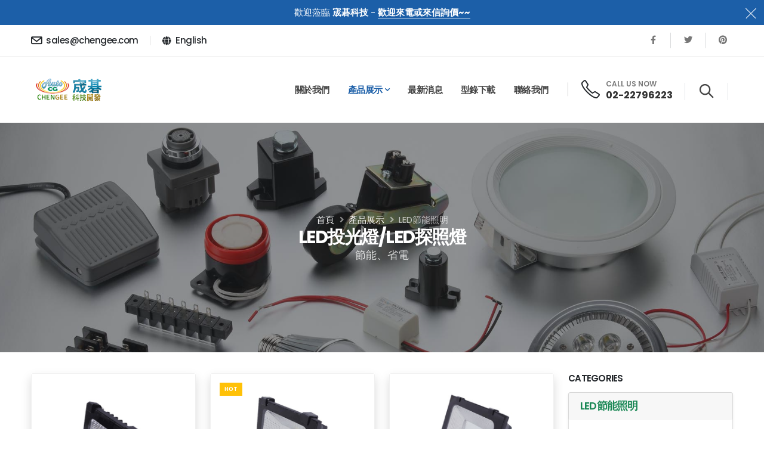

--- FILE ---
content_type: text/html
request_url: https://chengee.com.tw/tw/products/CCB-F1-led-flood-light.html
body_size: 8983
content:
<!DOCTYPE html>
<html lang="zh-Hant-TW">

<head>

    <!-- Basic -->
    <meta charset="utf-8">
    <meta http-equiv="X-UA-Compatible" content="IE=edge">
    <meta name="author" content="宬碁科技開發有限公司" />
    <meta name="copyright" content="Copyright(c) by Chengee Technology" />
    <meta Name="description"
        Content="宬碁科技為LED投光燈銷售製造商，產品有LED投射燈、LED投光燈、LED探照燈、LED戶外照明，可應用於景觀照明、舞台照明、建築物外牆照明、停車場照明等其它室外照明用燈具。" />
    <title>LED探照燈,LED戶外照明燈具 | LED投光燈 - 宬碁科技</title>

    <meta name="twitter:card" content="summary" />
    <meta name="twitter:title" content="LED探照燈,LED戶外照明燈具 | LED投光燈 - 宬碁科技">
    <meta name="twitter:image" content="https://www.chengee.com.tw/tw/image/pic_image/CCB-FA-20W-1.jpg">
    <meta name="twitter:description"
        content="宬碁科技為LED投光燈銷售製造商，產品有LED投射燈、LED投光燈、LED探照燈、LED戶外照明，可應用於景觀照明、舞台照明、建築物外牆照明、停車場照明等其它室外照明用燈具。">

    <meta property="og:site_name" content="宬碁科技開發有限公司" />
    <meta property="og:url" content="https://www.chengee.com.tw/tw/products/CCB-F1-led-flood-light.html">
    <meta property="og:title" content="LED探照燈,LED戶外照明燈具 | LED投光燈 - 宬碁科技">
    <meta property="og:description"
        content="宬碁科技為LED投光燈銷售製造商，產品有LED投射燈、LED投光燈、LED探照燈、LED戶外照明，可應用於景觀照明、舞台照明、建築物外牆照明、停車場照明等其它室外照明用燈具。">
    <meta property="og:image" content="https://www.chengee.com.tw/tw/image/pic_image/CCB-FA-20W-1.jpg">

    <!-- Favicon -->
    <link rel="shortcut icon" href="../image/favicon.ico" type="image/x-icon" />
    <link rel="apple-touch-icon" href="../image/logo-512x512.png">

    <!-- Mobile Metas -->
    <meta name="viewport" content="width=device-width, initial-scale=1, minimum-scale=1.0, shrink-to-fit=no">

    <!-- Web Fonts  -->
    <link id="googleFonts"
        href="https://fonts.googleapis.com/css?family=Poppins:300,400,500,600,700,800%7CShadows+Into+Light%7CPlayfair+Display:400&display=swap"
        rel="stylesheet" type="text/css">

    <!-- Vendor CSS -->
    <link rel="stylesheet" href="../vendor/bootstrap/css/bootstrap.min.css">
    <link rel="stylesheet" href="../vendor/fontawesome-free/css/all.min.css">
    <link rel="stylesheet" href="../vendor/animate/animate.compat.css">
    <link rel="stylesheet" href="../vendor/simple-line-icons/css/simple-line-icons.min.css">
    <link rel="stylesheet" href="../vendor/owl.carousel/assets/owl.carousel.min.css">
    <link rel="stylesheet" href="../vendor/owl.carousel/assets/owl.theme.default.min.css">
    <link rel="stylesheet" href="../vendor/magnific-popup/magnific-popup.min.css">
    <link rel="stylesheet" href="../vendor/bootstrap-star-rating/css/star-rating.min.css">
    <link rel="stylesheet" href="../vendor/bootstrap-star-rating/themes/krajee-fas/theme.min.css">

    <!-- Theme CSS -->
    <link rel="stylesheet" href="../css/theme.css">
    <link rel="stylesheet" href="../css/theme-elements.css">
    <link rel="stylesheet" href="../css/theme-blog.css">
    <link rel="stylesheet" href="../css/theme-shop.css">

    <!-- Demo CSS -->
    <link rel="stylesheet" href="../css/demos/demo-auto-services.css">

    <!-- Skin CSS -->
    <link id="skinCSS" rel="stylesheet" href="../css/skins/skin-auto-services.css">

    <!-- Theme Custom CSS -->
    <link rel="stylesheet" href="../css/custom.css">

    <!-- Head Libs -->
    <script src="../vendor/modernizr/modernizr.min.js"></script>

    <!-- Global site tag (gtag.js) - Google Analytics -->
    <script async src="https://www.googletagmanager.com/gtag/js?id=UA-3615703-1"></script>
    <script>
        window.dataLayer = window.dataLayer || [];

        function gtag() {
            dataLayer.push(arguments);
        }
        gtag('js', new Date());

        gtag('config', 'UA-3615703-1');
    </script>

    <!-- Google tag (gtag.js) -->
    <script async src="https://www.googletagmanager.com/gtag/js?id=G-PEJQ9PTP23"></script>
    <script>
        window.dataLayer = window.dataLayer || [];
        function gtag() { dataLayer.push(arguments); }
        gtag('js', new Date());

        gtag('config', 'G-PEJQ9PTP23');
    </script>

</head>

<body data-plugin-page-transition class="loading-overlay-showing" data-loading-overlay
    data-plugin-options="{'hideDelay': 500, 'effect': 'spinningSquare'}">
    <div class="loading-overlay">
        <div class="bounce-loader">
            <div class="cssload-spinning-square-loading"></div>
        </div>
    </div>

    <!-- Google Tag Manager (noscript) -->
    <noscript><iframe src="https://www.googletagmanager.com/ns.html?id=GTM-MGXMQJ2" height="0" width="0"
            style="display:none;visibility:hidden"></iframe></noscript>
    <!-- End Google Tag Manager (noscript) -->

    <div class="body">
        <!-- top-bar -->
        <div class="notice-top-bar bg-primary" data-sticky-start-at="180">
            <button class="hamburguer-btn hamburguer-btn-light notice-top-bar-close m-0 active" data-set-active="false">
                <span class="close">
                    <span></span>
                    <span></span>
                </span>
            </button>
            <div class="container">
                <div class="row justify-content-center py-2">
                    <div class="col-9 col-md-12 text-center">
                        <p class="text-color-light mb-0">歡迎蒞臨 <strong>宬碁科技</strong> - <strong><a href="#"
                                    class="text-color-light text-decoration-none custom-text-underline-1">歡迎來電或來信詢價~~</a></strong>
                        </p>
                    </div>
                </div>
            </div>
        </div>
        <!-- header -->
        <header id="header"
            data-plugin-options="{'stickyEnabled': true, 'stickyEnableOnBoxed': true, 'stickyEnableOnMobile': false, 'stickyStartAt': 54, 'stickySetTop': '-54px', 'stickyChangeLogo': false}">
            <div class="header-body header-body-bottom-border-fixed box-shadow-none border-top-0">
                <div class="header-top header-top-small-minheight header-top-simple-border-bottom">
                    <div class="container py-2">
                        <div class="header-row justify-content-between">
                            <div class="header-column col-auto px-0">
                                <div class="header-row">
                                    <div class="header-nav-top">
                                        <ul class="nav nav-pills position-relative">
                                            <li class="nav-item d-none d-sm-block">
                                                <span
                                                    class="d-flex align-items-center font-weight-medium ws-nowrap text-3 ps-0"><a
                                                        href="mailto:sales@chengee.com"
                                                        class="text-decoration-none text-color-dark text-color-hover-primary"><i
                                                            class="icons icon-envelope font-weight-bold position-relative text-4 top-3 me-1"></i>
                                                        sales@chengee.com</a></span>
                                            </li>
                                            <li
                                                class="nav-item nav-item-left-border nav-item-left-border-remove nav-item-left-border-sm-show">
                                                <span
                                                    class="d-flex align-items-center font-weight-medium text-color-dark ws-nowrap text-3"><a
                                                        href="../../en/index_en.html"
                                                        class="text-decoration-none text-color-dark text-color-hover-primary"><i
                                                            class="icons fas fa-globe font-weight-bold position-relative text-3 top-1 me-2"></i>English</a></span>
                                            </li>
                                        </ul>
                                    </div>
                                </div>
                            </div>
                            <div class="header-column justify-content-end col-auto px-0 d-none d-md-flex">
                                <div class="header-row">
                                    <nav class="header-nav-top">
                                        <ul
                                            class="header-social-icons social-icons social-icons-clean social-icons-icon-gray social-icons-medium custom-social-icons-divider">
                                            <li class="social-icons-facebook">
                                                <a href="https://www.facebook.com/chegee.lighting" target="_blank"
                                                    title="Facebook"><i class="fab fa-facebook-f"></i></a>
                                            </li>
                                            <li class="social-icons-twitter">
                                                <a href="#" target="_blank" title="Twitter"><i
                                                        class="fab fa-twitter"></i></a>
                                            </li>
                                            <li class="social-icons-pinterest">
                                                <a href="https://www.pinterest.com/chengeegroup/" target="_blank"
                                                    title="Pinterest"><i class="fab fa-pinterest"></i></a>
                                            </li>
                                        </ul>
                                    </nav>
                                </div>
                            </div>
                        </div>
                    </div>
                </div>
                <div class="header-container container">
                    <div class="header-row">
                        <div class="header-column w-100">
                            <div class="header-row justify-content-between">
                                <div class="header-logo z-index-2 col-lg-2 px-0">
                                    <a href="../index_tw.html">
                                        <img alt="Chengee logo" width="125" height="50" data-sticky-width="82"
                                            data-sticky-height="40" data-sticky-top="84"
                                            src="../image/125x50-logo-1.png">
                                    </a>
                                </div>
                                <div class="header-nav header-nav-links justify-content-end pe-lg-4 me-lg-3">
                                    <div
                                        class="header-nav-main header-nav-main-arrows header-nav-main-dropdown-no-borders header-nav-main-effect-3 header-nav-main-sub-effect-1">
                                        <nav class="collapse">
                                            <ul class="nav nav-pills" id="mainNav">
                                                <li><a href="../about.html" class="nav-link">關於我們</a>
                                                </li>
                                                <li class="dropdown">
                                                    <a href="../products.html"
                                                        class="nav-link dropdown-toggle active">產品展示</a>
                                                    <ul class="dropdown-menu">
                                                        <li class="dropdown-submenu">
                                                            <a class="dropdown-item" href="CCB.html">LED節能照明</a>
                                                            <ul class="dropdown-menu">
                                                                <li><a class="dropdown-item"
                                                                        href="CCB-1-led-spot-light.html">LED投射燈</a></li>
                                                                <li><a class="dropdown-item"
                                                                        href="CCB-2-led-light-bulb.html">LED球泡燈/LED燈泡</a>
                                                                </li>
                                                                <li><a class="dropdown-item"
                                                                        href="CCB-3-led-t8-tube.html">LED日光燈管</a></li>
                                                                <li><a class="dropdown-item"
                                                                        href="CCB-4-led-downlights.html">LED崁燈/LED筒燈</a>
                                                                </li>
                                                                <li><a class="dropdown-item"
                                                                        href="CCB-5-led-track-lights.html">LED軌道燈 <span
                                                                            class="badge badge-success"> NEW</span> </a>
                                                                </li>
                                                                <li><a class="dropdown-item"
                                                                        href="CCB-6-led-lighting-fixture.html">LED層板燈/LED支架燈</a>
                                                                </li>
                                                                <li><a class="dropdown-item"
                                                                        href="CCB-7-led-panel-light.html">LED輕鋼架燈具/LED平板燈</a>
                                                                </li>
                                                                <li><a class="dropdown-item"
                                                                        href="CCB-8-led-lighting-fixture.html">LED吸頂燈/LED燈具</a>
                                                                </li>
                                                                <li><a class="dropdown-item"
                                                                        href="CCB-9-led-high-bay-light.html">LED天井燈</a>
                                                                </li>
                                                                <li><a class="dropdown-item"
                                                                        href="CCB-F1-led-flood-light.html">LED投光燈/LED探照燈</a>
                                                                </li>
                                                                <li><a class="dropdown-item"
                                                                        href="CCB-F2-led-flood-light.html">LED感應式投光燈</a>
                                                                </li>
                                                                <li><a class="dropdown-item"
                                                                        href="CCB-F3-led-waterproof-light.html">T8
                                                                        LED防水防塵燈具</a>
                                                                </li>
                                                            </ul>
                                                        </li>
                                                        <li><a class="dropdown-item" href="CA-buzzer.html">蜂鳴器</a>
                                                        </li>
                                                        <li><a class="dropdown-item" href="CA-piezo-siren.html">警報器
                                                                <span class="badge badge-warning"> HOT</span></a></li>
                                                        <li class="dropdown-submenu">
                                                            <a class="dropdown-item" href="CB.html">端子台</a>
                                                            <ul class="dropdown-menu">
                                                                <li><a class="dropdown-item"
                                                                        href="CB-1-terminal-blocks.html">固定式端子台</a></li>
                                                                <li><a class="dropdown-item"
                                                                        href="CB-2-terminal-blocks.html">軌道組合式端子台/配件</a>
                                                                </li>
                                                                <li><a class="dropdown-item"
                                                                        href="CB-3-terminal-blocks.html">美式端子台</a></li>
                                                                <li><a class="dropdown-item"
                                                                        href="CB-4-terminal-blocks.html">電木端子台</a></li>
                                                                <li><a class="dropdown-item"
                                                                        href="CB-5-terminal-blocks.html">獨立端子電木座</a>
                                                                </li>
                                                                <li><a class="dropdown-item"
                                                                        href="CB-6-terminal-blocks.html">接地端子</a></li>
                                                            </ul>
                                                        </li>
                                                        <li class="dropdown-submenu">
                                                            <a class="dropdown-item" href="CBP.html">PCB端子台</a>
                                                            <ul class="dropdown-menu">
                                                                <li><a class="dropdown-item"
                                                                        href="CBP-1-pcb-terminal-blocks.html">柵欄式接線端子台</a>
                                                                </li>
                                                                <li><a class="dropdown-item"
                                                                        href="CBP-2-pcb-terminal-blocks.html">後擋板柵欄式端子台</a>
                                                                </li>
                                                                <li><a class="dropdown-item"
                                                                        href="CBP-3-pcb-terminal-blocks.html">雙層端子台</a>
                                                                </li>
                                                                <li><a class="dropdown-item"
                                                                        href="CBP-4-pcb-terminal-blocks.html">插拔式端子台</a>
                                                                </li>
                                                                <li><a class="dropdown-item"
                                                                        href="CBP-5-pcb-terminal-blocks.html">歐式端子台</a>
                                                                </li>
                                                            </ul>
                                                        </li>
                                                        <li class="dropdown-submenu">
                                                            <a class="dropdown-item" href="CE.html">自動控制開關</a>
                                                            <ul class="dropdown-menu">
                                                                <li><a class="dropdown-item"
                                                                        href="CE-1-switches.html">電梯用單輪極限開關</a></li>
                                                                <li><a class="dropdown-item"
                                                                        href="CE-2-switches.html">微動開關/限動開關</a>
                                                                </li>
                                                                <li><a class="dropdown-item"
                                                                        href="CE-3-switches.html">腳踏開關/押扣開關</a>
                                                                </li>
                                                            </ul>
                                                        </li>
                                                        <li class="dropdown-submenu">
                                                            <a class="dropdown-item" href="CF.html">電工配電器材</a>
                                                            <ul class="dropdown-menu">
                                                                <li><a class="dropdown-item"
                                                                        href="CF-1-electromechanical.html">保險絲座/配件</a>
                                                                </li>
                                                                <li><a class="dropdown-item"
                                                                        href="CF-2-digital-timer.html">數位計時器</a></li>
                                                                <li><a class="dropdown-item"
                                                                        href="CF-3-electromechanical.html">電工器材</a></li>
                                                            </ul>
                                                        </li>
                                                        <li><a class="dropdown-item" href="CC.html">照明燈具/燈座</a></li>
                                                    </ul>
                                                </li>
                                                <li><a href="../blog.html" class="nav-link">最新消息</a></li>
                                                <li><a href="../support.html" class="nav-link">型錄下載</a></li>
                                                <li><a href="../contact.html" class="nav-link">聯絡我們</a>
                                                </li>
                                            </ul>
                                        </nav>
                                    </div>
                                </div>
                                <ul class="header-extra-info custom-left-border-1 d-none d-xl-block">
                                    <li class="d-none d-sm-inline-flex ms-0">
                                        <div class="header-extra-info-icon">
                                            <i
                                                class="icons icon-phone text-3 text-color-dark position-relative top-3"></i>
                                        </div>
                                        <div class="header-extra-info-text line-height-2">
                                            <span class="text-1 font-weight-semibold text-color-default">CALL US
                                                NOW</span>
                                            <strong class="text-3-5"><a href="tel:0222796223"
                                                    class="text-color-hover-primary text-decoration-none">02-22796223</a></strong>
                                        </div>
                                    </li>
                                </ul>
                                <div class="d-flex col-auto pe-0 ps-0 ps-xl-3">
                                    <div class="header-nav-features ps-0 ms-1">
                                        <div
                                            class="header-nav-feature header-nav-features-search d-inline-flex position-relative top-3 border border-top-0 border-bottom-0 custom-remove-mobile-border-left px-4 me-2">
                                            <a href="#" class="header-nav-features-toggle text-decoration-none"
                                                data-focus="headerSearch">
                                                <i
                                                    class="icons icon-magnifier header-nav-top-icon text-5 font-weight-bold position-relative top-3"></i>
                                            </a>
                                            <div class="header-nav-features-dropdown header-nav-features-dropdown-mobile-fixed border-radius-0"
                                                id="headerTopSearchDropdown">
                                                <form role="search" action="../search.html" method="get">
                                                    <div class="simple-search input-group">
                                                        <input type="hidden" name="cx"
                                                            value="018410284763203997606:walz0sfe5ja" />
                                                        <input type="hidden" name="cof" value="FORID:11" />
                                                        <input type="hidden" name="ie" value="UTF-8" />
                                                        <input class="form-control text-1 rounded" id="headerSearch"
                                                            name="q" type="search" value=""
                                                            placeholder="Google Custom Search 自訂搜尋">
                                                        <button class="btn" type="submit">
                                                            <i class="icons icon-magnifier header-nav-top-icon"></i>
                                                        </button>
                                                    </div>
                                                </form>
                                            </div>
                                        </div>
                                    </div>
                                </div>
                                <button class="btn header-btn-collapse-nav ms-4" data-bs-toggle="collapse"
                                    data-bs-target=".header-nav-main nav">
                                    <i class="fas fa-bars"></i>
                                </button>
                            </div>
                        </div>
                    </div>
                </div>
            </div>
        </header>

        <div role="main" class="main shop">
            <!-- page-title -->
            <section
                class="page-header page-header-modern page-header-background page-header-background-md parallax overlay overlay-color-dark overlay-show overlay-op-5 mt-0"
                data-plugin-parallax data-plugin-options="{'speed': 1.2}" data-image-src="../image/1920x1000-1.jpg">
                <div class="container">
                    <div class="row">
                        <div class="col-md-12 align-self-center p-static order-2 text-center">
                            <h1 class="text-7"><strong>LED投光燈/LED探照燈</strong></h1>
                            <span class="sub-title">節能、省電</span>
                        </div>
                        <div class="col-md-12 align-self-center order-1">
                            <ul class="breadcrumb breadcrumb-light d-block text-center">
                                <li itemprop="itemListElement" itemscope itemtype="https://schema.org/ListItem"><a
                                        itemprop="item" href="../index_tw.html"><span itemprop="name">首頁</span></a>
                                    <meta itemprop="position" content="1" />
                                </li>
                                <li itemprop="itemListElement" itemscope itemtype="https://schema.org/ListItem"><a
                                        itemprop="item" href="../products.html"><span itemprop="name">產品展示</span></a>
                                    <meta itemprop="position" content="2" />
                                </li>
                                <li itemprop="itemListElement" itemscope itemtype="https://schema.org/ListItem"><a
                                        itemprop="item" href="CCB.html" class="active"><span
                                            itemprop="name">LED節能照明</span></a>
                                    <meta itemprop="position" content="3" />
                                </li>
                            </ul>
                        </div>
                    </div>
                </div>
            </section>
            <!-- shop -->
            <div class="container">
                <div class="row">
                    <div class="col-lg-9 mb-5">
                        <div class="masonry-loader masonry-loader-showing">
                            <div class="row products product-thumb-info-list" data-plugin-masonry
                                data-plugin-options="{'layoutMode': 'fitRows'}">
                                <!-- product -->
                                <div class="col-sm-6 col-lg-4">
                                    <div class="product mb-7 shadow">
                                        <div class="card pb-2 bg-color-hover-grey-1">
                                            <div class="product-thumb-info border-0 mb-3">

                                                <a href="CCB-FA-20.html">
                                                    <div
                                                        class="product-thumb-info-image product-thumb-info-image-effect">
                                                        <img alt="20W LED投光燈/LED探照燈/LED投射燈" class="img-fluid"
                                                            src="../image/pic_image/CCB-FA-20W-1.jpg">
                                                        <img alt="20W LED投光燈/LED探照燈/LED投射燈" class="img-fluid"
                                                            src="../image/pic_image/CCB-FA-20W-2.jpg">
                                                    </div>
                                                </a>
                                            </div>
                                            <div class="justify-content-between">
                                                <div class="text-center">
                                                    <div
                                                        class="badge badge-info badge-sm rounded-pill text-uppercase px-2 py-1 me-1 line-height-1 text-2-5 mb-1">
                                                        CCB-FA-20</div>
                                                    <h3
                                                        class="text-4 font-weight-bold font-alternative text-transform-none line-height-3 mb-1">
                                                        <a href="CCB-FA-20.html"
                                                            class="text-success text-color-hover-primary">20W
                                                            LED投光燈/LED探照燈</a>
                                                    </h3>
                                                    <h4
                                                        class="text-3-5 font-weight-medium font-alternative text-transform-none line-height-3 mb-0">
                                                        <span class="text-color-default">LED投射燈，IP65，90~260VAC</span>
                                                    </h4>
                                                </div>
                                            </div>
                                        </div>
                                    </div>
                                </div>
                                <!-- product -->
                                <div class="col-sm-6 col-lg-4">
                                    <div class="product mb-7 shadow">
                                        <div class="card pb-2 bg-color-hover-grey-1">
                                            <div class="product-thumb-info border-0 mb-3">

                                                <div class="product-thumb-info-badges-wrapper">
                                                    <span class="badge badge-ecommerce badge-warning">HOT</span>
                                                </div>

                                                <a href="CCB-FA-30.html">
                                                    <div
                                                        class="product-thumb-info-image product-thumb-info-image-effect">
                                                        <img alt="30W LED投光燈/LED探照燈/LED投射燈" class="img-fluid"
                                                            src="../image/pic_image/CCB-FA-30W-1.jpg">
                                                        <img alt="30W LED投光燈/LED探照燈/LED投射燈" class="img-fluid"
                                                            src="../image/pic_image/CCB-FA-30W-2.jpg">
                                                    </div>
                                                </a>
                                            </div>
                                            <div class="justify-content-between">
                                                <div class="text-center">
                                                    <div
                                                        class="badge badge-info badge-sm rounded-pill text-uppercase px-2 py-1 me-1 line-height-1 text-2-5 mb-1">
                                                        CCB-FA-30</div>
                                                    <h3
                                                        class="text-4 font-weight-bold font-alternative text-transform-none line-height-3 mb-1">
                                                        <a href="CCB-FA-30.html"
                                                            class="text-success text-color-hover-primary">30W
                                                            LED投光燈/LED探照燈</a>
                                                    </h3>
                                                    <h4
                                                        class="text-3-5 font-weight-medium font-alternative text-transform-none line-height-3 mb-0">
                                                        <span class="text-color-default">LED投射燈，IP65，90~260VAC</span>
                                                    </h4>
                                                </div>
                                            </div>
                                        </div>
                                    </div>
                                </div>
                                <!-- product -->
                                <div class="col-sm-6 col-lg-4">
                                    <div class="product mb-7 shadow">
                                        <div class="card pb-2 bg-color-hover-grey-1">
                                            <div class="product-thumb-info border-0 mb-3">

                                                <a href="CCB-FA-50.html">
                                                    <div
                                                        class="product-thumb-info-image product-thumb-info-image-effect">
                                                        <img alt="50W LED投光燈/LED探照燈/LED投射燈" class="img-fluid"
                                                            src="../image/pic_image/CCB-FA-50W-1.jpg">
                                                        <img alt="50W LED投光燈/LED探照燈/LED投射燈" class="img-fluid"
                                                            src="../image/pic_image/CCB-FA-50W-2.jpg">
                                                    </div>
                                                </a>
                                            </div>
                                            <div class="justify-content-between">
                                                <div class="text-center">
                                                    <div
                                                        class="badge badge-info badge-sm rounded-pill text-uppercase px-2 py-1 me-1 line-height-1 text-2-5 mb-1">
                                                        CCB-FA-50</div>
                                                    <h3
                                                        class="text-4 font-weight-bold font-alternative text-transform-none line-height-3 mb-1">
                                                        <a href="CCB-FA-50.html"
                                                            class="text-success text-color-hover-primary">50W
                                                            LED投光燈/LED探照燈</a>
                                                    </h3>
                                                    <h4
                                                        class="text-3-5 font-weight-medium font-alternative text-transform-none line-height-3 mb-0">
                                                        <span class="text-color-default">LED投射燈，IP65，90~260VAC</span>
                                                    </h4>
                                                </div>
                                            </div>
                                        </div>
                                    </div>
                                </div>
                                <!-- product -->
                                <div class="col-sm-6 col-lg-4">
                                    <div class="product mb-7 shadow">
                                        <div class="card pb-2 bg-color-hover-grey-1">
                                            <div class="product-thumb-info border-0 mb-3">

                                                <a href="CCB-FC-100.html">
                                                    <div
                                                        class="product-thumb-info-image product-thumb-info-image-effect">
                                                        <img alt="100W LED投光燈/LED探照燈/LED投射燈" class="img-fluid"
                                                            src="../image/pic_image/CCB-FC-100W-1.jpg">
                                                        <img alt="100W LED投光燈/LED探照燈/LED投射燈" class="img-fluid"
                                                            src="../image/pic_image/CCB-FC-100W-2.jpg">
                                                    </div>
                                                </a>
                                            </div>
                                            <div class="justify-content-between">
                                                <div class="text-center">
                                                    <div
                                                        class="badge badge-info badge-sm rounded-pill text-uppercase px-2 py-1 me-1 line-height-1 text-2-5 mb-1">
                                                        CCB-FC-100</div>
                                                    <h3
                                                        class="text-4 font-weight-bold font-alternative text-transform-none line-height-3 mb-1">
                                                        <a href="CCB-FC-100.html"
                                                            class="text-success text-color-hover-primary">100W
                                                            LED投光燈/LED探照燈</a>
                                                    </h3>
                                                    <h4
                                                        class="text-3-5 font-weight-medium font-alternative text-transform-none line-height-3 mb-0">
                                                        <span class="text-color-default">LED投射燈，IP65，90~260VAC</span>
                                                    </h4>
                                                </div>
                                            </div>
                                        </div>
                                    </div>
                                </div>
                                <!-- product -->
                                <div class="col-sm-6 col-lg-4">
                                    <div class="product mb-7 shadow">
                                        <div class="card pb-2 bg-color-hover-grey-1">
                                            <div class="product-thumb-info border-0 mb-3">

                                                <a href="CCB-FC-150.html">
                                                    <div
                                                        class="product-thumb-info-image product-thumb-info-image-effect">
                                                        <img alt="150W LED投光燈/LED探照燈/LED投射燈" class="img-fluid"
                                                            src="../image/pic_image/CCB-FC-150W-1.jpg">
                                                        <img alt="150W LED投光燈/LED探照燈/LED投射燈" class="img-fluid"
                                                            src="../image/pic_image/CCB-FC-150W-2.jpg">
                                                    </div>
                                                </a>
                                            </div>
                                            <div class="justify-content-between">
                                                <div class="text-center">
                                                    <div
                                                        class="badge badge-info badge-sm rounded-pill text-uppercase px-2 py-1 me-1 line-height-1 text-2-5 mb-1">
                                                        CCB-FC-150</div>
                                                    <h3
                                                        class="text-4 font-weight-bold font-alternative text-transform-none line-height-3 mb-1">
                                                        <a href="CCB-FC-150.html"
                                                            class="text-success text-color-hover-primary">150W
                                                            LED投光燈/LED探照燈</a>
                                                    </h3>
                                                    <h4
                                                        class="text-3-5 font-weight-medium font-alternative text-transform-none line-height-3 mb-0">
                                                        <span class="text-color-default">LED投射燈，IP65，90~260VAC</span>
                                                    </h4>
                                                </div>
                                            </div>
                                        </div>
                                    </div>
                                </div>
                                <!-- product -->
                                <div class="col-sm-6 col-lg-4">
                                    <div class="product mb-7 shadow">
                                        <div class="card pb-2 bg-color-hover-grey-1">
                                            <div class="product-thumb-info border-0 mb-3">

                                                <div class="product-thumb-info-badges-wrapper">
                                                    <span class="badge badge-ecommerce badge-warning">HOT</span>
                                                </div>

                                                <a href="CCB-FC-200.html">
                                                    <div
                                                        class="product-thumb-info-image product-thumb-info-image-effect">
                                                        <img alt="200W LED投光燈/LED探照燈/LED投射燈" class="img-fluid"
                                                            src="../image/pic_image/CCB-FC-200W-1.jpg">
                                                        <img alt="200W LED投光燈/LED探照燈/LED投射燈" class="img-fluid"
                                                            src="../image/pic_image/CCB-FC-200W-2.jpg">
                                                    </div>
                                                </a>
                                            </div>
                                            <div class="justify-content-between">
                                                <div class="text-center">
                                                    <div
                                                        class="badge badge-info badge-sm rounded-pill text-uppercase px-2 py-1 me-1 line-height-1 text-2-5 mb-1">
                                                        CCB-FC-200</div>
                                                    <h3
                                                        class="text-4 font-weight-bold font-alternative text-transform-none line-height-3 mb-1">
                                                        <a href="CCB-FC-200.html"
                                                            class="text-success text-color-hover-primary">200W
                                                            LED投光燈/LED探照燈</a>
                                                    </h3>
                                                    <h4
                                                        class="text-3-5 font-weight-medium font-alternative text-transform-none line-height-3 mb-0">
                                                        <span class="text-color-default">LED投射燈，IP65，90~260VAC</span>
                                                    </h4>
                                                </div>
                                            </div>
                                        </div>
                                    </div>
                                </div>
                                <!-- product -->
                            </div>
                        </div>
                    </div>

                    <div class="col-lg-3">
                        <aside class="sidebar">

                            <h5 class="font-weight-semi-bold">Categories</h5>

                            <div class="accordion" id="accordionPrimary">
                                <!-- categories -->
                                <div class="card card-default shadow-sm border-color-hover-primary">
                                    <div class="card-header" id="collapsePrimaryHeadingOne">
                                        <h4 class="card-title m-0">
                                            <a class="accordion-toggle text-success text-3-5" data-bs-toggle="collapse"
                                                data-bs-target="#collapsePrimaryOne" aria-expanded="true"
                                                aria-controls="collapsePrimaryOne">
                                                LED節能照明
                                            </a>
                                        </h4>
                                    </div>
                                    <div id="collapsePrimaryOne" class="collapse show"
                                        aria-labelledby="collapsePrimaryHeadingOne" data-bs-parent="#accordionPrimary">
                                        <div class="card-body">
                                            <p class="mb-0">
                                            <ul class="nav nav-list flex-column">
                                                <li class="nav-item"><a
                                                        class="nav-link text-color-hover-primary-1 text-3-5"
                                                        href="CCB-1-led-spot-light.html"><i></i>LED投射燈</a></li>
                                                <li class="nav-item"><a
                                                        class="nav-link text-color-hover-primary-1 text-3-5"
                                                        href="CCB-2-led-light-bulb.html">LED球泡燈/LED燈泡</a></li>
                                                <li class="nav-item"><a
                                                        class="nav-link text-color-hover-primary-1 text-3-5"
                                                        href="CCB-3-led-t8-tube.html"><i></i>LED日光燈管</a></li>
                                                <li class="nav-item"><a
                                                        class="nav-link text-color-hover-primary-1 text-3-5"
                                                        href="CCB-4-led-downlights.html"><i></i>LED崁燈/LED筒燈</a></li>
                                                <li class="nav-item"><a
                                                        class="nav-link text-color-hover-primary-1 text-3-5"
                                                        href="CCB-5-led-track-lights.html"><i></i>LED軌道燈</a></li>
                                                <li class="nav-item"><a
                                                        class="nav-link text-color-hover-primary-1 text-3-5"
                                                        href="CCB-6-led-lighting-fixture.html"><i></i>LED層板燈/LED支架燈</a>
                                                </li>
                                                <li class="nav-item"><a
                                                        class="nav-link text-color-hover-primary-1 text-3-5"
                                                        href="CCB-7-led-panel-light.html"><i></i>LED輕鋼架燈具/LED平板燈</a>
                                                </li>
                                                <li class="nav-item"><a
                                                        class="nav-link text-color-hover-primary-1 text-3-5"
                                                        href="CCB-8-led-lighting-fixture.html"><i></i>LED吸頂燈/LED燈具</a>
                                                </li>
                                                <li class="nav-item"><a
                                                        class="nav-link text-color-hover-primary-1 text-3-5"
                                                        href="CCB-9-led-high-bay-light.html"><i></i>LED天井燈</a></li>
                                                <li class="nav-item"><a class="nav-link text-3-5 cat-text-active"
                                                        href="CCB-F1-led-flood-light.html"><i></i>LED投光燈/LED探照燈</a></li>
                                                <li class="nav-item"><a
                                                        class="nav-link text-color-hover-primary-1 text-3-5"
                                                        href="CCB-F2-led-flood-light.html"><i></i>LED感應式投光燈</a></li>
                                                <li class="nav-item"><a
                                                        class="nav-link text-color-hover-primary-1 text-3-5"
                                                        href="CCB-F3-led-waterproof-light.html"><i></i>T8 LED防水防塵燈具</a>
                                                </li>
                                            </ul>
                                            </p>
                                        </div>
                                    </div>
                                </div>
                                <!-- categories -->
                                <div class="card card-default shadow-sm border-color-hover-primary">
                                    <div class="card-header" id="collapsePrimaryHeadingThree">
                                        <h4 class="card-title m-0">
                                            <a class="accordion-toggle text-3-5" data-bs-toggle="collapse"
                                                data-bs-target="#collapsePrimaryThree" aria-expanded="false"
                                                aria-controls="collapsePrimaryThree">
                                                蜂鳴器
                                            </a>
                                        </h4>
                                    </div>
                                    <div id="collapsePrimaryThree" class="collapse"
                                        aria-labelledby="collapsePrimaryHeadingThree"
                                        data-bs-parent="#accordionPrimary">
                                        <div class="card-body">
                                            <p class="mb-0">
                                            <ul class="nav nav-list flex-column">
                                                <li class="nav-item"><a
                                                        class="nav-link text-color-hover-primary-1 text-3-5"
                                                        href="CA-buzzer.html"><i></i>蜂鳴器</a></li>
                                            </ul>
                                            </p>
                                        </div>
                                    </div>
                                </div>
                                <!-- categories -->
                                <div class="card card-default shadow-sm border-color-hover-primary">
                                    <div class="card-header" id="collapsePrimaryHeadingFour">
                                        <h4 class="card-title m-0">
                                            <a class="accordion-toggle text-3-5" data-bs-toggle="collapse"
                                                data-bs-target="#collapsePrimaryFour" aria-expanded="false"
                                                aria-controls="collapsePrimaryFour">
                                                警報器
                                            </a>
                                        </h4>
                                    </div>
                                    <div id="collapsePrimaryFour" class="collapse"
                                        aria-labelledby="collapsePrimaryHeadingFour" data-bs-parent="#accordionPrimary">
                                        <div class="card-body">
                                            <p class="mb-0">
                                            <ul class="nav nav-list flex-column">
                                                <li class="nav-item"><a
                                                        class="nav-link text-color-hover-primary-1 text-3-5"
                                                        href="CA-piezo-siren.html"><i></i>警報器</a></li>
                                            </ul>
                                            </p>
                                        </div>
                                    </div>
                                </div>
                                <!-- categories -->
                                <div class="card card-default shadow-sm border-color-hover-primary">
                                    <div class="card-header" id="collapsePrimaryHeadingFive">
                                        <h4 class="card-title m-0">
                                            <a class="accordion-toggle text-3-5" data-bs-toggle="collapse"
                                                data-bs-target="#collapsePrimaryFive" aria-expanded="false"
                                                aria-controls="collapsePrimaryFive">
                                                端子台
                                            </a>
                                        </h4>
                                    </div>
                                    <div id="collapsePrimaryFive" class="collapse"
                                        aria-labelledby="collapsePrimaryHeadingFive" data-bs-parent="#accordionPrimary">
                                        <div class="card-body">
                                            <p class="mb-0">
                                            <ul class="nav nav-list flex-column">
                                                <li class="nav-item"><a
                                                        class="nav-link text-color-hover-primary-1 text-3-5"
                                                        href="CB-1-terminal-blocks.html"><i></i>固定式端子台</a></li>
                                                <li class="nav-item"><a
                                                        class="nav-link text-color-hover-primary-1 text-3-5"
                                                        href="CB-2-terminal-blocks.html"><i></i>軌道組合式端子台/配件</a>
                                                </li>
                                                <li class="nav-item"><a
                                                        class="nav-link text-color-hover-primary-1 text-3-5"
                                                        href="CB-3-terminal-blocks.html"><i></i>美式端子台</a></li>
                                                <li class="nav-item"><a
                                                        class="nav-link text-color-hover-primary-1 text-3-5"
                                                        href="CB-4-terminal-blocks.html"><i></i>電木端子台</a></li>
                                                <li class="nav-item"><a
                                                        class="nav-link text-color-hover-primary-1 text-3-5"
                                                        href="CB-5-terminal-blocks.html"><i></i>獨立端子電木座</a></li>
                                                <li class="nav-item"><a
                                                        class="nav-link text-color-hover-primary-1 text-3-5"
                                                        href="CB-6-terminal-blocks.html"><i></i>接地端子</a></li>
                                            </ul>
                                            </p>
                                        </div>
                                    </div>
                                </div>
                                <!-- categories -->
                                <div class="card card-default shadow-sm border-color-hover-primary">
                                    <div class="card-header" id="collapsePrimaryHeadingSix">
                                        <h4 class="card-title m-0">
                                            <a class="accordion-toggle text-3-5" data-bs-toggle="collapse"
                                                data-bs-target="#collapsePrimarySix" aria-expanded="false"
                                                aria-controls="collapsePrimarySix">
                                                PCB端子台
                                            </a>
                                        </h4>
                                    </div>
                                    <div id="collapsePrimarySix" class="collapse"
                                        aria-labelledby="collapsePrimaryHeadingSix" data-bs-parent="#accordionPrimary">
                                        <div class="card-body">
                                            <p class="mb-0">
                                            <ul class="nav nav-list flex-column">
                                                <li class="nav-item"><a
                                                        class="nav-link text-color-hover-primary-1 text-3-5"
                                                        href="CBP-1-pcb-terminal-blocks.html"><i></i>柵欄式接線端子台</a></li>
                                                <li class="nav-item"><a
                                                        class="nav-link text-color-hover-primary-1 text-3-5"
                                                        href="CBP-2-pcb-terminal-blocks.html"><i></i>後擋板柵欄式端子台</a></li>
                                                <li class="nav-item"><a
                                                        class="nav-link text-color-hover-primary-1 text-3-5"
                                                        href="CBP-3-pcb-terminal-blocks.html"><i></i>雙層端子台</a></li>
                                                <li class="nav-item"><a
                                                        class="nav-link text-color-hover-primary-1 text-3-5"
                                                        href="CBP-4-pcb-terminal-blocks.html"><i></i>插拔式端子台</a></li>
                                                <li class="nav-item"><a
                                                        class="nav-link text-color-hover-primary-1 text-3-5"
                                                        href="CBP-5-pcb-terminal-blocks.html"><i></i>歐式端子台</a></li>
                                            </ul>
                                            </p>
                                        </div>
                                    </div>
                                </div>
                                <!-- categories -->
                                <div class="card card-default shadow-sm border-color-hover-primary">
                                    <div class="card-header" id="collapsePrimaryHeadingSeven">
                                        <h4 class="card-title m-0">
                                            <a class="accordion-toggle text-3-5" data-bs-toggle="collapse"
                                                data-bs-target="#collapsePrimarySeven" aria-expanded="false"
                                                aria-controls="collapsePrimarySeven">
                                                自動控制開關
                                            </a>
                                        </h4>
                                    </div>
                                    <div id="collapsePrimarySeven" class="collapse"
                                        aria-labelledby="collapsePrimaryHeadingSeven"
                                        data-bs-parent="#accordionPrimary">
                                        <div class="card-body">
                                            <p class="mb-0">
                                            <ul class="nav nav-list flex-column">
                                                <li class="nav-item"><a
                                                        class="nav-link text-color-hover-primary-1 text-3-5"
                                                        href="CE-1-switches.html"><i></i>電梯用單輪極限開關</a>
                                                </li>
                                                <li class="nav-item"><a
                                                        class="nav-link text-color-hover-primary-1 text-3-5"
                                                        href="CE-2-switches.html"><i></i>微動開關/限動開關</a>
                                                </li>
                                                <li class="nav-item"><a
                                                        class="nav-link text-color-hover-primary-1 text-3-5"
                                                        href="CE-3-switches.html"><i></i>腳踏開關/押扣開關</a>
                                                </li>
                                            </ul>
                                            </p>
                                        </div>
                                    </div>
                                </div>
                                <!-- categories -->
                                <div class="card card-default shadow-sm border-color-hover-primary">
                                    <div class="card-header" id="collapsePrimaryHeadingEight">
                                        <h4 class="card-title m-0">
                                            <a class="accordion-toggle text-3-5" data-bs-toggle="collapse"
                                                data-bs-target="#collapsePrimaryEight" aria-expanded="false"
                                                aria-controls="collapsePrimaryEight">
                                                電工配電器材
                                            </a>
                                        </h4>
                                    </div>
                                    <div id="collapsePrimaryEight" class="collapse"
                                        aria-labelledby="collapsePrimaryHeadingEight"
                                        data-bs-parent="#accordionPrimary">
                                        <div class="card-body">
                                            <p class="mb-0">
                                            <ul class="nav nav-list flex-column">
                                                <li class="nav-item"><a
                                                        class="nav-link text-color-hover-primary-1 text-3-5"
                                                        href="CF-1-electromechanical.html"><i></i>保險絲座/配件</a>
                                                </li>
                                                <li class="nav-item"><a
                                                        class="nav-link text-color-hover-primary-1 text-3-5"
                                                        href="CF-2-digital-timer.html"><i></i>數位計時器</a>
                                                </li>
                                                <li class="nav-item"><a
                                                        class="nav-link text-color-hover-primary-1 text-3-5"
                                                        href="CF-3-electromechanical.html"><i></i>電工器材</a>
                                                </li>
                                            </ul>
                                            </p>
                                        </div>
                                    </div>
                                </div>
                                <!-- categories -->
                                <div class="card card-default shadow-sm border-color-hover-primary">
                                    <div class="card-header" id="collapsePrimaryHeadingTwo">
                                        <h4 class="card-title m-0">
                                            <a class="accordion-toggle text-3-5" data-bs-toggle="collapse"
                                                data-bs-target="#collapsePrimaryTwo" aria-expanded="false"
                                                aria-controls="collapsePrimaryTwo">
                                                照明燈具/燈座
                                            </a>
                                        </h4>
                                    </div>
                                    <div id="collapsePrimaryTwo" class="collapse"
                                        aria-labelledby="collapsePrimaryHeadingTwo" data-bs-parent="#accordionPrimary">
                                        <div class="card-body">
                                            <p class="mb-0">
                                            <ul class="nav nav-list flex-column">
                                                <li class="nav-item"><a
                                                        class="nav-link text-color-hover-primary-1 text-3-5"
                                                        href="CC.html"><i></i>照明燈具/燈座</a></li>
                                            </ul>
                                            </p>
                                        </div>
                                    </div>
                                </div>
                                <!-- categories -->
                            </div>

                            <div class="row mb-5">
                                <div class="col">
                                    <h5 class="font-weight-semi-bold pt-5">Latest Products</h5>
                                    <div class="product row row-gutter-sm align-items-center mb-4">
                                        <div class="col-5 col-lg-5">
                                            <div class="product-thumb-info border-0">
                                                <a href="CCB3-C015.html">
                                                    <div class="product-thumb-info-image">
                                                        <img alt="15W AR111 COB LED投射燈,LED燈泡" class="img-fluid"
                                                            src="../image/pic_image/CCB3-C015-G53-1A.jpg">
                                                    </div>
                                                </a>
                                            </div>
                                        </div>
                                        <div class="col-7 col-lg-7 ms-md-0 ms-lg-0 ps-lg-1 pt-1">
                                            <a href="CCB-1-led-spot-light.html"
                                                class="d-block text-uppercase text-decoration-none text-color-default text-color-hover-primary line-height-1 text-0 mb-2">LED投射燈</a>
                                            <h3
                                                class="text-3-5 font-weight-medium font-alternative text-transform-none line-height-3 mb-0">
                                                <a href="CCB3-C015.html"
                                                    class="text-color-dark text-color-hover-primary text-decoration-none">15W
                                                    AR111 COB LED投射燈</a>
                                            </h3>
                                        </div>
                                    </div>
                                    <div class="product row row-gutter-sm align-items-center mb-4">
                                        <div class="col-5 col-lg-5">
                                            <div class="product-thumb-info border-0">
                                                <a href="CCB-A-C02210.html">
                                                    <div class="product-thumb-info-image">
                                                        <img alt="COB LED軌道投射燈，LED軌道燈" class="img-fluid"
                                                            src="../image/pic_image/CCB-A-C01210B-1.jpg">
                                                    </div>
                                                </a>
                                            </div>
                                        </div>
                                        <div class="col-7 col-lg-7 ms-md-0 ms-lg-0 ps-lg-1 pt-1">
                                            <a href="CCB-5-led-track-lights.html"
                                                class="d-block text-uppercase text-decoration-none text-color-default text-color-hover-primary line-height-1 text-0 mb-2">LED軌道燈</a>
                                            <h3
                                                class="text-3-5 font-weight-medium font-alternative text-transform-none line-height-3 mb-0">
                                                <a href="CCB-A-C02210.html"
                                                    class="text-color-dark text-color-hover-primary text-decoration-none">COB
                                                    LED軌道投射燈，LED軌道燈</a>
                                            </h3>
                                        </div>
                                    </div>
                                    <div class="product row row-gutter-sm align-items-center mb-4">
                                        <div class="col-5 col-lg-5">
                                            <div class="product-thumb-info border-0">
                                                <a href="CCB-A-C01510.html">
                                                    <div class="product-thumb-info-image">
                                                        <img alt="COB LED軌道投射燈，可調焦距，LED軌道燈" class="img-fluid"
                                                            src="../image/pic_image/CCB-A-C01510A-W1.jpg">
                                                    </div>
                                                </a>
                                            </div>
                                        </div>
                                        <div class="col-7 col-lg-7 ms-md-0 ms-lg-0 ps-lg-1 pt-1">
                                            <a href="CCB-5-led-track-lights.html"
                                                class="d-block text-uppercase text-decoration-none text-color-default text-color-hover-primary line-height-1 text-0 mb-2">LED軌道燈</a>
                                            <h3
                                                class="text-3-5 font-weight-medium font-alternative text-transform-none line-height-3 mb-0">
                                                <a href="CCB-A-C01510.html"
                                                    class="text-color-dark text-color-hover-primary text-decoration-none">COB
                                                    LED軌道投射燈，可調焦距</a>
                                            </h3>
                                        </div>
                                    </div>
                                </div>
                            </div>
                        </aside>
                    </div>
                </div>
            </div>
            <!-- section-c -->
            <section class="section bg-transparent position-relative border-0 z-index-1 m-0 p-0">
                <svg class="custom-svg-3" version="1.1" xmlns="http://www.w3.org/2000/svg"
                    xmlns:xlink="http://www.w3.org/1999/xlink" x="0px" y="0px" viewBox="0 0 193 495">
                    <path fill="#1C5FA8"
                        d="M193,25.73L18.95,247.93c-13.62,17.39-10.57,42.54,6.82,56.16L193,435.09V25.73z" />
                    <path fill="none" stroke="#FFF" stroke-width="1.5" stroke-miterlimit="10"
                        d="M196,53.54L22.68,297.08c-12.81,18-8.6,42.98,9.4,55.79L196,469.53V53.54z" />
                </svg>
            </section>
            <!-- footer -->
            <footer id="footer" class="border-0 mt-0">
                <div class="container py-5">
                    <div class="row py-3">
                        <div class="col-md-4 mb-5 mb-md-0">
                            <div
                                class="feature-box flex-column flex-xl-row align-items-center align-items-lg-start text-center text-lg-start">
                                <div class="feature-box-icon bg-transparent mb-4 mb-xl-0 p-0">
                                    <i
                                        class="icons fas fa-location-arrow text-9 text-color-light position-relative top-4"></i>
                                </div>
                                <div class="feature-box-info line-height-1 ps-2">
                                    <span class="d-block font-weight-bold text-color-light text-5 mb-2">Address</span>
                                    <p class="text-color-light text-4 line-height-4 font-weight-light mb-0">
                                        新北市新莊區化成路398巷17號</p>
                                </div>
                            </div>
                        </div>
                        <div class="col-md-4 mb-5 mb-md-0">
                            <div
                                class="feature-box flex-column flex-xl-row align-items-center align-items-lg-start text-center text-lg-start">
                                <div class="feature-box-icon bg-transparent mb-4 mb-xl-0 p-0">
                                    <i class="icons icon-phone text-9 text-color-light position-relative top-4"></i>
                                </div>
                                <div class="feature-box-info line-height-1 ps-2">
                                    <span class="d-block font-weight-bold text-color-light text-5 pb-1 mb-1">Call Us
                                        Now</span>
                                    <a href="tel:0222796223"
                                        class="text-color-light text-4 line-height-7 text-decoration-none">02-22796223</a>
                                    <span class="text-color-light text-4 px-2">/</span>
                                    <a href="tel:0222796229"
                                        class="text-color-light text-4 line-height-7 text-decoration-none">02-22796229</a>
                                </div>
                            </div>
                        </div>
                        <div class="col-md-4">
                            <div
                                class="feature-box flex-column flex-xl-row align-items-center align-items-lg-start text-center text-lg-start">
                                <div class="feature-box-icon bg-transparent mb-4 mb-xl-0 p-0">
                                    <i
                                        class="icons far fa-comments text-9 text-color-light position-relative top-4"></i>
                                </div>
                                <div class="feature-box-info line-height-1 ps-xl-3">
                                    <span class="d-block font-weight-bold text-color-light text-5 pb-1 mb-1">Contact Our
                                        Company</span>
                                    <a href="https://line.me/ti/p/wOaAS_HcoY" title="歡迎使用Line來聯絡我們。" target="_blank"
                                        class="text-color-light text-4 line-height-7 text-decoration-none">
                                        <i class="icons fab fa-line text-3 text-color-light position-relative"></i>
                                        1480436781</a>
                                    <span class="text-color-light text-4 px-2">/</span>
                                    <a href="skype:chengeegroup?chat" title="歡迎使用Skype來聯絡我們。" target="_blank"
                                        class="text-color-light text-4 line-height-7 text-decoration-none">
                                        <i class="icons fab fa-skype text-3 text-color-light position-relative"></i>
                                        chengeegroup</a>
                                </div>
                            </div>
                        </div>
                    </div>
                </div>
                <hr class="bg-light opacity-2 my-0">
                <div class="container pb-5">
                    <div class="row text-center text-md-start py-4 my-5">
                        <div
                            class="col-md-6 col-lg-3 align-self-center text-center text-md-start text-lg-center mb-5 mb-lg-0">
                            <a href="../../index.html" class="text-decoration-none">
                                <img src="../image/250x50-1.png" class="img-fluid" alt="Chengee logo" />
                            </a>
                        </div>
                        <div class="col-md-6 col-lg-3 mb-5 mb-lg-0">
                            <h5 class="text-transform-none font-weight-bold text-color-light text-4-5 mb-4">聯絡資訊
                            </h5>
                            <ul class="list list-unstyled">
                                <li class="pb-1 mb-2">
                                    <span
                                        class="d-block font-weight-semibold line-height-1 text-color-grey text-3-5 mb-1">PHONE</span>
                                    <ul class="list list-unstyled font-weight-light text-3-5 mb-0">
                                        <li class="text-color-light line-height-3 mb-0">
                                            Sales: <a href="tel:0222796223"
                                                class="text-decoration-none text-color-light text-color-hover-default">02-22796223</a>
                                        </li>
                                        <li class="text-color-light line-height-3 mb-0">
                                            Services: <a href="tel:0222796229"
                                                class="text-decoration-none text-color-light text-color-hover-default">02-22796229</a>
                                        </li>
                                    </ul>
                                </li>
                                <li class="pb-1 mb-2">
                                    <span
                                        class="d-block font-weight-semibold line-height-1 text-color-grey text-3-5 mb-1">FAX</span>
                                    <ul class="list list-unstyled font-weight-light text-3-5 mb-0">
                                        <li class="text-color-light line-height-3 mb-0">
                                            Sales: <a href="tel:0222796077"
                                                class="text-decoration-none text-color-light text-color-hover-default">02-22796077</a>
                                        </li>
                                    </ul>
                                </li>
                                <li class="pb-1 mb-2">
                                    <span
                                        class="d-block font-weight-semibold line-height-1 text-color-grey text-3-5">EMAIL</span>
                                    <a href="mailto:sales@chengee.com"
                                        class="text-decoration-none font-weight-light text-3-5 text-color-light text-color-hover-default">sales@chengee.com</a>
                                    <a href="mailto:services@chengee.com.tw"
                                        class="text-decoration-none font-weight-light text-3-5 text-color-light text-color-hover-default">services@chengee.com.tw</a>
                                </li>
                                <li class="pb-1 mb-2">
                                    <span
                                        class="d-block font-weight-semibold line-height-1 text-color-grey text-3-5 mb-1">OPENING
                                        HOURS</span>
                                    <ul class="list list-unstyled font-weight-light text-3-5 mb-0">
                                        <li class="text-color-light line-height-3 mb-0">星期一 - 星期五 8:30~12:00,
                                            13:00~17:30</li>
                                        <li class="text-color-light line-height-3 mb-0">星期六、星期日 - 休息</li>
                                        <li class="text-color-light line-height-3 mb-0">國定假日 - 休息</li>
                                    </ul>
                                </li>
                            </ul>
                            <ul class="social-icons social-icons-medium">
                                <li class="social-icons-instagram">
                                    <a href="#" class="no-footer-css" target="_blank" title="Instagram"><i
                                            class="fab fa-instagram"></i></a>
                                </li>
                                <li class="social-icons-twitter mx-2">
                                    <a href="#" class="no-footer-css" target="_blank" title="Twitter"><i
                                            class="fab fa-twitter"></i></a>
                                </li>
                                <li class="social-icons-facebook">
                                    <a href="https://www.facebook.com/chegee.lighting" class="no-footer-css"
                                        target="_blank" title="Facebook"><i class="fab fa-facebook-f"></i></a>
                                </li>
                            </ul>
                        </div>
                        <div class="col-md-6 col-lg-2 mb-5 mb-md-0">
                            <h5 class="text-transform-none font-weight-bold text-color-light text-4-5 mb-4">相關連結</h5>
                            <ul class="list list-unstyled mb-0 text-4">
                                <li class="mb-0"><a href="../about.html">關於我們</a></li>
                                <li class="mb-0"><a href="../products.html">產品展示</a></li>
                                <li class="mb-0"><a href="../support.html">型錄下載</a></li>
                                <li class="mb-0"><a href="../sitemap.html">網站地圖</a></li>
                                <li class="mb-0"><a href="../privacy-policy.html">隱私權政策</a></li>
                                <li class="mb-0"><a href="../m/pc_index.html" target="_blank">舊版網站(電腦版)</a></li>
                            </ul>
                        </div>
                        <div class="col-md-6 col-lg-3 offset-lg-1">
                            <h5 class="text-transform-none font-weight-bold text-color-light text-4-5 mb-4">相關資訊</h5>
                            <ul class="list list-unstyled list-inline custom-list-style-1 mb-0">
                                <li><a class="text-color-hover-default text-color-light"
                                        href="https://dunscertified.dnb.com.tw/en/DUNSCertifiedProfile/DCP658836833"
                                        target="_blank" title="DUNS Certified">D-U-N-S Number: 65883683</a></li>
                                <li class="text-color-light">統一編號: 28122314</li>
                                <li class="text-color-light"><a href="https://chengee.taiwantrade.com" target="_blank"
                                        style="text-decoration:none;" title="Taiwantrade網站"><img
                                            src="../image/9b4ce86f-056d-4c93-98e3-23eeac8a678d_TT_LOGO_120x50_s.gif.png"
                                            alt="Taiwantrade網站" style="border:0;" vspace="5" /></a></li>
                                <li class="text-color-light"><a class="lightbox" title="宬碁官網QRcode"
                                        href="../image/qrcode-www-a.png" data-plugin-options="{'type':'image'}">
                                        <img class="img-fluid mt-2" style="width:100px;" src="../image/qrcode-www-a.png"
                                            alt="宬碁官網QRcode"></a></li>
                            </ul>
                        </div>
                    </div>
                </div>
                <div class="footer-copyright bg-light py-4">
                    <div class="container py-2">
                        <div class="row">
                            <div class="col">
                                <p class="text-center text-3 mb-0">宬碁科技開發有限公司 Chengee Technology Development Co., Ltd. ©
                                    <span id="copyright" class="text-color-dark">
                                        <script>document.getElementById('copyright').appendChild(document.createTextNode(new Date().getFullYear()))</script>
                                    </span>. All Rights Reserved.
                                </p>
                            </div>
                        </div>
                    </div>
                </div>
            </footer>
            <!-- footer -->
        </div>

        <!-- gototop -->
        <button onclick="topFunction()" id="myBtn" title="Go to top"><i class="fas fa-arrow-circle-up"></i></button>

        <!-- Vendor -->
        <script src="../vendor/jquery/jquery.min.js"></script>
        <script src="../vendor/jquery.appear/jquery.appear.min.js"></script>
        <script src="../vendor/jquery.easing/jquery.easing.min.js"></script>
        <script src="../vendor/jquery.cookie/jquery.cookie.min.js"></script>
        <script src="../vendor/bootstrap/js/bootstrap.bundle.min.js"></script>
        <script src="../vendor/jquery.validation/jquery.validate.min.js"></script>
        <script src="../vendor/jquery.easy-pie-chart/jquery.easypiechart.min.js"></script>
        <script src="../vendor/jquery.gmap/jquery.gmap.min.js"></script>
        <script src="../vendor/lazysizes/lazysizes.min.js"></script>
        <script src="../vendor/isotope/jquery.isotope.min.js"></script>
        <script src="../vendor/owl.carousel/owl.carousel.min.js"></script>
        <script src="../vendor/magnific-popup/jquery.magnific-popup.min.js"></script>
        <script src="../vendor/vide/jquery.vide.min.js"></script>
        <script src="../vendor/vivus/vivus.min.js"></script>
        <script src="../vendor/bootstrap-star-rating/js/star-rating.min.js"></script>
        <script src="../vendor/bootstrap-star-rating/themes/krajee-fas/theme.min.js"></script>
        <script src="../vendor/jquery.countdown/jquery.countdown.min.js"></script>
        <script src="../vendor/elevatezoom/jquery.elevatezoom.min.js"></script>

        <!-- Theme Base, Components and Settings -->
        <script src="../js/theme.js"></script>

        <!-- Current Page Vendor and Views -->
        <script src="../js/views/view.shop.js"></script>

        <!-- Theme Custom -->
        <script src="../js/custom.js"></script>

        <!-- Theme Initialization Files -->
        <script src="../js/theme.init.js"></script>

        <!-- Examples -->
        <script src="../js/examples/examples.gallery.js"></script>

</body>

</html>

--- FILE ---
content_type: text/css
request_url: https://chengee.com.tw/tw/css/custom.css
body_size: 747
content:
body {
  background-color: #fff;
  color: #777;
  font-family: "Poppins", Arial, 微軟正黑體, Microsoft JhengHei, 新細明體,
    MingLiU, sans-serif;
  font-size: 15px;
  line-height: 26px;
  margin: 0;
}

#header .header-nav-main nav > ul > li > a {
  display: inline-flex;
  align-items: center;
  white-space: normal;
  border-radius: 4px;
  color: #ccc;
  font-size: 15px;
  font-style: normal;
  font-weight: 600;
  padding: 0.5rem 1rem;
  letter-spacing: -0.5px;
  text-transform: uppercase;
  text-decoration: none;
}

#header .header-nav-main nav > ul > li.dropdown .dropdown-menu li a {
  border-bottom: 1px solid #f7f7f7;
  color: #777;
  font-size: 15px;
  font-weight: 400;
  padding: 6px 18px 6px 18px;
  position: relative;
  text-transform: none;
  text-decoration: none;
  letter-spacing: -0.5px;
}

html .bg-color-hover-grey-1:hover,
html .bg-hover-grey-1:hover {
  background-color: #e6f0ff !important;
}

.product .product-thumb-info .product-thumb-info-image:before {
  transition: all 0.2s;
  content: "";
  display: block;
  position: absolute;
  top: 0;
  left: 0;
  right: 0;
  bottom: 0;
  background: #e6e6e6;
  width: 100%;
  height: 100%;
  opacity: 0;
  z-index: 2;
}

.breadcrumb > li {
  display: inline-block;
  font-size: 15px;
  text-transform: uppercase;
  text-shadow: none;
}

.card-body {
  padding: 10px;
  padding: 0.8rem;
}

html .text-color-hover-primary-1:hover,
html .text-hover-primary-1:hover {
  color: #0088cc !important;
  font-weight: bold;
}

.cat-text-active {
  color: #0088cc !important;
  font-weight: bold;
}

#myBtn {
  display: none; /* Hidden by default */
  position: fixed; /* Fixed/sticky position */
  bottom: 50px; /* Place the button at the bottom of the page */
  right: 10px; /* Place the button 30px from the right */
  z-index: 99; /* Make sure it does not overlap */
  border: none; /* Remove borders */
  outline: none; /* Remove outline */
  background-color: #669900; /* Set a background color */
  color: white; /* Text color */
  cursor: pointer; /* Add a mouse pointer on hover */
  padding: 10px; /* Some padding */
  border-radius: 10px; /* Rounded corners */
  font-size: 20px; /* Increase font size */
}

#myBtn:hover {
  background-color: #555; /* Add a dark-grey background on hover */
}

html .list-success.list-icons li > [class*="fa-"]:first-child,
html .list-success.list-icons li a:first-child > [class*="fa-"]:first-child,
html .list-success.list-icons li > .icons:first-child,
html .list-success.list-icons li a:first-child > .icons:first-child {
  color: #669900;
  border-color: #669900;
}

html
  .list-success.list-icons.list-icons-style-3
  li
  > [class*="fa-"]:first-child,
html
  .list-success.list-icons.list-icons-style-3
  li
  a:first-child
  > [class*="fa-"]:first-child,
html .list-success.list-icons.list-icons-style-3 li > .icons:first-child,
html
  .list-success.list-icons.list-icons-style-3
  li
  a:first-child
  > .icons:first-child {
  background-color: #669900;
  color: #fff;
}

html .list-success.list-ordened li:before {
  color: #669900;
}

html .list-success.list-ordened.list-ordened-style-3 li:before {
  background-color: #669900;
  color: #fff;
}

.card-background-image-hover-1 {
	background-size: cover;
	background-position: center;
}

.card-background-image-hover-1 .card-body {
	background: rgba(255, 255, 255, 0.3);
	margin: 16px;
	margin: 1rem;
	padding: 16px;
	padding: 1rem;
}

.card-background-image-hover-2 {
	background-size: cover;
	background-position: center;
}

.card-background-image-hover-2 .card-body {
	margin: 16px;
	margin: 1rem;
	padding: 16px;
	padding: 1rem;
}
